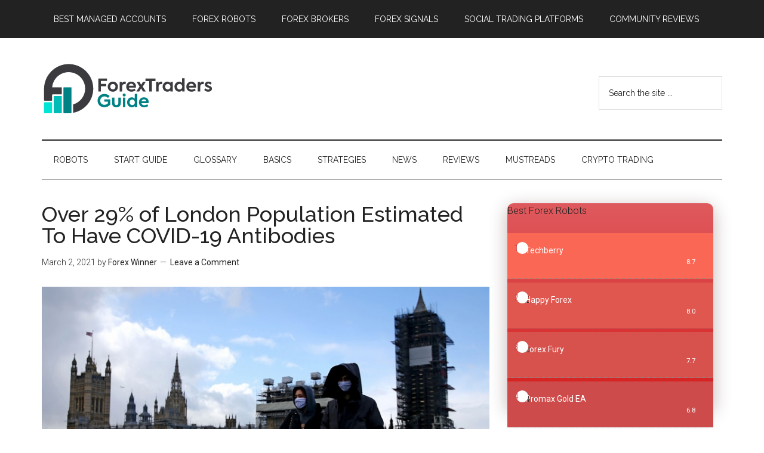

--- FILE ---
content_type: text/html; charset=UTF-8
request_url: https://forextraders.guide/over-29-of-london-population-estimated-to-have-covid-19-antibodies/
body_size: 10651
content:
<!DOCTYPE html>
<html lang="en-US">
<head >
<meta charset="UTF-8" />
<meta name="description" content="Nearly a third of London residents or 29% are likely to test positive for the antibodies of COVID-19 indicating the rapid spread of the U.K strain of the disease in February" />
<meta name="viewport" content="width=device-width, initial-scale=1" />
<meta name="twitter:site" content="@ForextradersG" />
<meta name="twitter:creator" content="@ForextradersG" /><title>Over 29% of London Population Estimated To Have COVID-19 Antibodies</title>
<meta name='robots' content='max-image-preview:large' />
<link rel='dns-prefetch' href='//fonts.googleapis.com' />
<link rel='dns-prefetch' href='//s.w.org' />
<link rel="alternate" type="application/rss+xml" title=" &raquo; Feed" href="https://forextraders.guide/feed/" />
<link rel="alternate" type="application/rss+xml" title=" &raquo; Comments Feed" href="https://forextraders.guide/comments/feed/" />
<link rel="alternate" type="application/rss+xml" title=" &raquo; Over 29% of London Population Estimated To Have COVID-19 Antibodies Comments Feed" href="https://forextraders.guide/over-29-of-london-population-estimated-to-have-covid-19-antibodies/feed/" />
<link rel="canonical" href="https://forextraders.guide/over-29-of-london-population-estimated-to-have-covid-19-antibodies/" />
<!-- Genesis Open Graph -->
<meta property="og:title" content="Over 29% of London Population Estimated To Have COVID-19 Antibodies" />
<meta property="og:type" content="article" />
<meta property="og:description" content="Nearly a third of London residents or 29% are likely to test positive for the antibodies of COVID-19 indicating the rapid spread of the U.K strain of the disease in February" />
<meta property="og:url" content="https://forextraders.guide/over-29-of-london-population-estimated-to-have-covid-19-antibodies/" />
<meta property="og:image" content="https://forextraders.guide/wp-content/uploads/2021/03/London-Population.jpg" />
<meta property="og:image:width" content="800" />
<meta property="og:image:height" content="500" />
<meta property="og:image:alt" content="Over 29% of London Population Estimated To Have COVID-19 Antibodies" />
<script type="text/javascript">
window._wpemojiSettings = {"baseUrl":"https:\/\/s.w.org\/images\/core\/emoji\/14.0.0\/72x72\/","ext":".png","svgUrl":"https:\/\/s.w.org\/images\/core\/emoji\/14.0.0\/svg\/","svgExt":".svg","source":{"concatemoji":"https:\/\/forextraders.guide\/wp-includes\/js\/wp-emoji-release.min.js?ver=6.0.11"}};
/*! This file is auto-generated */
!function(e,a,t){var n,r,o,i=a.createElement("canvas"),p=i.getContext&&i.getContext("2d");function s(e,t){var a=String.fromCharCode,e=(p.clearRect(0,0,i.width,i.height),p.fillText(a.apply(this,e),0,0),i.toDataURL());return p.clearRect(0,0,i.width,i.height),p.fillText(a.apply(this,t),0,0),e===i.toDataURL()}function c(e){var t=a.createElement("script");t.src=e,t.defer=t.type="text/javascript",a.getElementsByTagName("head")[0].appendChild(t)}for(o=Array("flag","emoji"),t.supports={everything:!0,everythingExceptFlag:!0},r=0;r<o.length;r++)t.supports[o[r]]=function(e){if(!p||!p.fillText)return!1;switch(p.textBaseline="top",p.font="600 32px Arial",e){case"flag":return s([127987,65039,8205,9895,65039],[127987,65039,8203,9895,65039])?!1:!s([55356,56826,55356,56819],[55356,56826,8203,55356,56819])&&!s([55356,57332,56128,56423,56128,56418,56128,56421,56128,56430,56128,56423,56128,56447],[55356,57332,8203,56128,56423,8203,56128,56418,8203,56128,56421,8203,56128,56430,8203,56128,56423,8203,56128,56447]);case"emoji":return!s([129777,127995,8205,129778,127999],[129777,127995,8203,129778,127999])}return!1}(o[r]),t.supports.everything=t.supports.everything&&t.supports[o[r]],"flag"!==o[r]&&(t.supports.everythingExceptFlag=t.supports.everythingExceptFlag&&t.supports[o[r]]);t.supports.everythingExceptFlag=t.supports.everythingExceptFlag&&!t.supports.flag,t.DOMReady=!1,t.readyCallback=function(){t.DOMReady=!0},t.supports.everything||(n=function(){t.readyCallback()},a.addEventListener?(a.addEventListener("DOMContentLoaded",n,!1),e.addEventListener("load",n,!1)):(e.attachEvent("onload",n),a.attachEvent("onreadystatechange",function(){"complete"===a.readyState&&t.readyCallback()})),(e=t.source||{}).concatemoji?c(e.concatemoji):e.wpemoji&&e.twemoji&&(c(e.twemoji),c(e.wpemoji)))}(window,document,window._wpemojiSettings);
</script>
<style type="text/css">
img.wp-smiley,
img.emoji {
	display: inline !important;
	border: none !important;
	box-shadow: none !important;
	height: 1em !important;
	width: 1em !important;
	margin: 0 0.07em !important;
	vertical-align: -0.1em !important;
	background: none !important;
	padding: 0 !important;
}
</style>
	<link rel='stylesheet' id='magazine-pro-css'  href='https://forextraders.guide/wp-content/themes/magazine-pro/style.css?ver=3.3.0' type='text/css' media='all' />
<style id='magazine-pro-inline-css' type='text/css'>
.has-custom-color {
	color: #008285 !important;
}

.has-custom-background-color {
	background-color: #008285 !important;
}

.has-accent-color {
	color: #008285 !important;
}

.has-accent-background-color {
	background-color: #008285 !important;
}

.content .wp-block-button .wp-block-button__link:focus,
.content .wp-block-button .wp-block-button__link:hover {
	background-color: #008285;
	color: #fff;
}

.content .wp-block-button.is-style-outline .wp-block-button__link.has-text-color,
.content .wp-block-button.is-style-outline .wp-block-button__link:not(.has-text-color):focus,
.content .wp-block-button.is-style-outline .wp-block-button__link:not(.has-text-color):hover {
	color: #008285;
}

.entry-content .wp-block-pullquote.is-style-solid-color {
	background-color: #008285;
}
</style>
<link rel='stylesheet' id='wp-block-library-css'  href='https://forextraders.guide/wp-includes/css/dist/block-library/style.min.css?ver=6.0.11' type='text/css' media='all' />
<style id='global-styles-inline-css' type='text/css'>
body{--wp--preset--color--black: #000000;--wp--preset--color--cyan-bluish-gray: #abb8c3;--wp--preset--color--white: #ffffff;--wp--preset--color--pale-pink: #f78da7;--wp--preset--color--vivid-red: #cf2e2e;--wp--preset--color--luminous-vivid-orange: #ff6900;--wp--preset--color--luminous-vivid-amber: #fcb900;--wp--preset--color--light-green-cyan: #7bdcb5;--wp--preset--color--vivid-green-cyan: #00d084;--wp--preset--color--pale-cyan-blue: #8ed1fc;--wp--preset--color--vivid-cyan-blue: #0693e3;--wp--preset--color--vivid-purple: #9b51e0;--wp--preset--color--custom: #008285;--wp--preset--color--accent: #008285;--wp--preset--gradient--vivid-cyan-blue-to-vivid-purple: linear-gradient(135deg,rgba(6,147,227,1) 0%,rgb(155,81,224) 100%);--wp--preset--gradient--light-green-cyan-to-vivid-green-cyan: linear-gradient(135deg,rgb(122,220,180) 0%,rgb(0,208,130) 100%);--wp--preset--gradient--luminous-vivid-amber-to-luminous-vivid-orange: linear-gradient(135deg,rgba(252,185,0,1) 0%,rgba(255,105,0,1) 100%);--wp--preset--gradient--luminous-vivid-orange-to-vivid-red: linear-gradient(135deg,rgba(255,105,0,1) 0%,rgb(207,46,46) 100%);--wp--preset--gradient--very-light-gray-to-cyan-bluish-gray: linear-gradient(135deg,rgb(238,238,238) 0%,rgb(169,184,195) 100%);--wp--preset--gradient--cool-to-warm-spectrum: linear-gradient(135deg,rgb(74,234,220) 0%,rgb(151,120,209) 20%,rgb(207,42,186) 40%,rgb(238,44,130) 60%,rgb(251,105,98) 80%,rgb(254,248,76) 100%);--wp--preset--gradient--blush-light-purple: linear-gradient(135deg,rgb(255,206,236) 0%,rgb(152,150,240) 100%);--wp--preset--gradient--blush-bordeaux: linear-gradient(135deg,rgb(254,205,165) 0%,rgb(254,45,45) 50%,rgb(107,0,62) 100%);--wp--preset--gradient--luminous-dusk: linear-gradient(135deg,rgb(255,203,112) 0%,rgb(199,81,192) 50%,rgb(65,88,208) 100%);--wp--preset--gradient--pale-ocean: linear-gradient(135deg,rgb(255,245,203) 0%,rgb(182,227,212) 50%,rgb(51,167,181) 100%);--wp--preset--gradient--electric-grass: linear-gradient(135deg,rgb(202,248,128) 0%,rgb(113,206,126) 100%);--wp--preset--gradient--midnight: linear-gradient(135deg,rgb(2,3,129) 0%,rgb(40,116,252) 100%);--wp--preset--duotone--dark-grayscale: url('#wp-duotone-dark-grayscale');--wp--preset--duotone--grayscale: url('#wp-duotone-grayscale');--wp--preset--duotone--purple-yellow: url('#wp-duotone-purple-yellow');--wp--preset--duotone--blue-red: url('#wp-duotone-blue-red');--wp--preset--duotone--midnight: url('#wp-duotone-midnight');--wp--preset--duotone--magenta-yellow: url('#wp-duotone-magenta-yellow');--wp--preset--duotone--purple-green: url('#wp-duotone-purple-green');--wp--preset--duotone--blue-orange: url('#wp-duotone-blue-orange');--wp--preset--font-size--small: 12px;--wp--preset--font-size--medium: 20px;--wp--preset--font-size--large: 20px;--wp--preset--font-size--x-large: 42px;--wp--preset--font-size--normal: 16px;--wp--preset--font-size--larger: 24px;}.has-black-color{color: var(--wp--preset--color--black) !important;}.has-cyan-bluish-gray-color{color: var(--wp--preset--color--cyan-bluish-gray) !important;}.has-white-color{color: var(--wp--preset--color--white) !important;}.has-pale-pink-color{color: var(--wp--preset--color--pale-pink) !important;}.has-vivid-red-color{color: var(--wp--preset--color--vivid-red) !important;}.has-luminous-vivid-orange-color{color: var(--wp--preset--color--luminous-vivid-orange) !important;}.has-luminous-vivid-amber-color{color: var(--wp--preset--color--luminous-vivid-amber) !important;}.has-light-green-cyan-color{color: var(--wp--preset--color--light-green-cyan) !important;}.has-vivid-green-cyan-color{color: var(--wp--preset--color--vivid-green-cyan) !important;}.has-pale-cyan-blue-color{color: var(--wp--preset--color--pale-cyan-blue) !important;}.has-vivid-cyan-blue-color{color: var(--wp--preset--color--vivid-cyan-blue) !important;}.has-vivid-purple-color{color: var(--wp--preset--color--vivid-purple) !important;}.has-black-background-color{background-color: var(--wp--preset--color--black) !important;}.has-cyan-bluish-gray-background-color{background-color: var(--wp--preset--color--cyan-bluish-gray) !important;}.has-white-background-color{background-color: var(--wp--preset--color--white) !important;}.has-pale-pink-background-color{background-color: var(--wp--preset--color--pale-pink) !important;}.has-vivid-red-background-color{background-color: var(--wp--preset--color--vivid-red) !important;}.has-luminous-vivid-orange-background-color{background-color: var(--wp--preset--color--luminous-vivid-orange) !important;}.has-luminous-vivid-amber-background-color{background-color: var(--wp--preset--color--luminous-vivid-amber) !important;}.has-light-green-cyan-background-color{background-color: var(--wp--preset--color--light-green-cyan) !important;}.has-vivid-green-cyan-background-color{background-color: var(--wp--preset--color--vivid-green-cyan) !important;}.has-pale-cyan-blue-background-color{background-color: var(--wp--preset--color--pale-cyan-blue) !important;}.has-vivid-cyan-blue-background-color{background-color: var(--wp--preset--color--vivid-cyan-blue) !important;}.has-vivid-purple-background-color{background-color: var(--wp--preset--color--vivid-purple) !important;}.has-black-border-color{border-color: var(--wp--preset--color--black) !important;}.has-cyan-bluish-gray-border-color{border-color: var(--wp--preset--color--cyan-bluish-gray) !important;}.has-white-border-color{border-color: var(--wp--preset--color--white) !important;}.has-pale-pink-border-color{border-color: var(--wp--preset--color--pale-pink) !important;}.has-vivid-red-border-color{border-color: var(--wp--preset--color--vivid-red) !important;}.has-luminous-vivid-orange-border-color{border-color: var(--wp--preset--color--luminous-vivid-orange) !important;}.has-luminous-vivid-amber-border-color{border-color: var(--wp--preset--color--luminous-vivid-amber) !important;}.has-light-green-cyan-border-color{border-color: var(--wp--preset--color--light-green-cyan) !important;}.has-vivid-green-cyan-border-color{border-color: var(--wp--preset--color--vivid-green-cyan) !important;}.has-pale-cyan-blue-border-color{border-color: var(--wp--preset--color--pale-cyan-blue) !important;}.has-vivid-cyan-blue-border-color{border-color: var(--wp--preset--color--vivid-cyan-blue) !important;}.has-vivid-purple-border-color{border-color: var(--wp--preset--color--vivid-purple) !important;}.has-vivid-cyan-blue-to-vivid-purple-gradient-background{background: var(--wp--preset--gradient--vivid-cyan-blue-to-vivid-purple) !important;}.has-light-green-cyan-to-vivid-green-cyan-gradient-background{background: var(--wp--preset--gradient--light-green-cyan-to-vivid-green-cyan) !important;}.has-luminous-vivid-amber-to-luminous-vivid-orange-gradient-background{background: var(--wp--preset--gradient--luminous-vivid-amber-to-luminous-vivid-orange) !important;}.has-luminous-vivid-orange-to-vivid-red-gradient-background{background: var(--wp--preset--gradient--luminous-vivid-orange-to-vivid-red) !important;}.has-very-light-gray-to-cyan-bluish-gray-gradient-background{background: var(--wp--preset--gradient--very-light-gray-to-cyan-bluish-gray) !important;}.has-cool-to-warm-spectrum-gradient-background{background: var(--wp--preset--gradient--cool-to-warm-spectrum) !important;}.has-blush-light-purple-gradient-background{background: var(--wp--preset--gradient--blush-light-purple) !important;}.has-blush-bordeaux-gradient-background{background: var(--wp--preset--gradient--blush-bordeaux) !important;}.has-luminous-dusk-gradient-background{background: var(--wp--preset--gradient--luminous-dusk) !important;}.has-pale-ocean-gradient-background{background: var(--wp--preset--gradient--pale-ocean) !important;}.has-electric-grass-gradient-background{background: var(--wp--preset--gradient--electric-grass) !important;}.has-midnight-gradient-background{background: var(--wp--preset--gradient--midnight) !important;}.has-small-font-size{font-size: var(--wp--preset--font-size--small) !important;}.has-medium-font-size{font-size: var(--wp--preset--font-size--medium) !important;}.has-large-font-size{font-size: var(--wp--preset--font-size--large) !important;}.has-x-large-font-size{font-size: var(--wp--preset--font-size--x-large) !important;}
</style>
<link rel='stylesheet' id='bsearch-style-css'  href='https://forextraders.guide/wp-content/plugins/better-search/includes/css/bsearch-styles.min.css?ver=3.1.0' type='text/css' media='all' />
<link rel='stylesheet' id='g-rating-list-style-css'  href='https://forextraders.guide/wp-content/plugins/g-rating-list//css/style.css?ver=2.0.22' type='text/css' media='all' />
<link rel='stylesheet' id='lets-review-css'  href='https://forextraders.guide/wp-content/plugins/lets-review/frontend/css/lets-review-style.min.css?ver=2.5.1' type='text/css' media='all' />
<link rel='stylesheet' id='fontAwesome-css'  href='https://forextraders.guide/wp-content/plugins/lets-review/admin/css/fonts/font-awesome/css/font-awesome.min.css?ver=2.5.1' type='text/css' media='all' />
<link rel='stylesheet' id='dashicons-css'  href='https://forextraders.guide/wp-includes/css/dashicons.min.css?ver=6.0.11' type='text/css' media='all' />
<link rel='stylesheet' id='google-fonts-css'  href='//fonts.googleapis.com/css?family=Roboto%3A300%2C400%7CRaleway%3A400%2C500%2C900&#038;ver=3.3.0' type='text/css' media='all' />
<link rel='stylesheet' id='magazine-pro-gutenberg-css'  href='https://forextraders.guide/wp-content/themes/magazine-pro/lib/gutenberg/front-end.css?ver=3.3.0' type='text/css' media='all' />
<link rel='stylesheet' id='simple-social-icons-font-css'  href='https://forextraders.guide/wp-content/plugins/simple-social-icons/css/style.css?ver=3.0.2' type='text/css' media='all' />
<link rel='stylesheet' id='tablepress-default-css'  href='https://forextraders.guide/wp-content/tablepress-combined.min.css?ver=6' type='text/css' media='all' />
<link rel='stylesheet' id='custom-style-css'  href='https://forextraders.guide/wp-content/themes/magazine-pro/custom/ttstyle.css?ver=5.1.2' type='text/css' media='all' />
<script   type='text/javascript' src='https://forextraders.guide/wp-includes/js/jquery/jquery.min.js?ver=3.6.0' id='jquery-core-js'></script>
<script   type='text/javascript' src='https://forextraders.guide/wp-includes/js/jquery/jquery-migrate.min.js?ver=3.3.2' id='jquery-migrate-js'></script>
<script   type='text/javascript' src='https://forextraders.guide/wp-content/themes/magazine-pro/js/entry-date.js?ver=1.0.0' id='magazine-entry-date-js'></script>
<link rel="https://api.w.org/" href="https://forextraders.guide/wp-json/" /><link rel="alternate" type="application/json" href="https://forextraders.guide/wp-json/wp/v2/posts/7661" /><link rel="EditURI" type="application/rsd+xml" title="RSD" href="https://forextraders.guide/xmlrpc.php?rsd" />
<link rel="alternate" type="application/json+oembed" href="https://forextraders.guide/wp-json/oembed/1.0/embed?url=https%3A%2F%2Fforextraders.guide%2Fover-29-of-london-population-estimated-to-have-covid-19-antibodies%2F" />
<link rel="alternate" type="text/xml+oembed" href="https://forextraders.guide/wp-json/oembed/1.0/embed?url=https%3A%2F%2Fforextraders.guide%2Fover-29-of-london-population-estimated-to-have-covid-19-antibodies%2F&#038;format=xml" />
<link rel="pingback" href="https://forextraders.guide/xmlrpc.php" />
<!--[if IE]><link rel="shortcut icon" type="image/x-icon" href="/favicon.ico" /><![endif]-->
<link rel="icon" type="image/png" sizes="16x16" href="/favfx/forextraders_16.png"/>
<link rel="icon" type="image/png" sizes="32x32" href="/favfx/forextraders_32.png"/>
<link rel="icon" type="image/png" sizes="57x57" href="/favfx/forextraders_57.png"/>
<link rel="icon" type="image/png" sizes="96x96" href="/favfx/forextraders_96.png"/>
<link rel="icon" type="image/png" sizes="144x144" href="/favfx/forextraders_144.png"/>
<link rel="icon" type="image/png" sizes="192x192" href="/favfx/forextraders_192.png"/>
<link rel="icon" type="image/png" sizes="228x228" href="/favfx/forextraders_228.png"/>
<link rel="icon" type="image/png" sizes="256x256 384x384 512x512" href="/favfx/forextraders_512.png"/>
<link rel="apple-touch-icon" sizes="57x57" href="/favfx/forextraders_57.png"/>
<link rel="apple-touch-icon" sizes="60x60" href="/favfx/forextraders_60.png"/>
<link rel="apple-touch-icon" sizes="72x72" href="/favfx/forextraders_72.png"/>
<link rel="apple-touch-icon" sizes="76x76" href="/favfx/forextraders_76.png"/>
<link rel="apple-touch-icon" sizes="114x114" href="/favfx/forextraders_114.png"/>
<meta name="msapplication-square70x70logo" content="/favfx/forextraders_128.png"/>
<meta name="msapplication-square150x150logo" content="/favfx/forextraders_150.png"/>
<meta name="msapplication-wide310x150logo" content="/favfx/forextraders_558.png"/>
<meta name="msapplication-square310x310logo" content="/favfx/forextraders_310.png"/>
<meta name="application-name" content="Forex Traders Guide"/>
<meta name="msapplication-tooltip" content="The Ultimate Forex Knowledge Base"/>
<meta name="msapplication-starturl" content="https://forextraders.guide/"/>
<meta name="msapplication-config" content="/browserconfig.xml"/>
<link rel="shortcut icon" sizes="196x196" href="/favfx/forextraders_196.png"/>
<link rel="mask-icon" href="/favfx/forextraders_svg.svg" color="#00E5D4"/>
<meta name="theme-color" content="#00BCB7"/>
<link rel="manifest" href="/forextraders.webmanifest"/>
<link rel="apple-touch-icon" sizes="120x120" href="/favfx/forextraders_120.png"/>
<link rel="apple-touch-icon" sizes="144x144" href="/favfx/forextraders_144.png"/>
<link rel="apple-touch-icon" sizes="152x152" href="/favfx/forextraders_152.png"/>
<link rel="apple-touch-icon" sizes="180x180" href="/favfx/forextraders_180.png"/>
<link rel="apple-touch-icon-precomposed" sizes="57x57" href="/favfx/forextraders_57.png"/>
<link rel="apple-touch-icon-precomposed" href="/favfx/forextraders_180.png"/>
<meta name="apple-mobile-web-app-title" content="Forex Traders Guide"/>
<meta name="apple-mobile-web-app-status-bar-style" content="default"/>
<meta name="msapplication-TileImage" content="/favfx/forextraders_144.png"/>
<meta name="msapplication-TileColor" content="#00BCB7"/>
<link rel="icon" href="/favfx/forextraders_196.png"/>
<link rel="icon" type="image/x-icon" sizes="16x16 32x32 48x48" href="/favicon.ico"/>
		<script src="https://cdn.usefathom.com/script.js" site="SRNCGKEH" defer></script>
	<style type="text/css">.broken_link, a.broken_link {
	text-decoration: line-through;
}</style><link rel="icon" href="https://forextraders.guide/wp-content/uploads/2019/07/cropped-favicon-96x96-32x32.png" sizes="32x32" />
<link rel="icon" href="https://forextraders.guide/wp-content/uploads/2019/07/cropped-favicon-96x96-192x192.png" sizes="192x192" />
<link rel="apple-touch-icon" href="https://forextraders.guide/wp-content/uploads/2019/07/cropped-favicon-96x96-180x180.png" />
<meta name="msapplication-TileImage" content="https://forextraders.guide/wp-content/uploads/2019/07/cropped-favicon-96x96-270x270.png" />

<!-- Google tag (gtag.js) -->
<script async src="https://www.googletagmanager.com/gtag/js?id=G-X9DEJ52B5G"></script>
<script>
  window.dataLayer = window.dataLayer || [];
  function gtag(){dataLayer.push(arguments);}
  gtag('js', new Date());

  gtag('config', 'G-X9DEJ52B5G');
</script>


</head>
<body class="post-template-default single single-post postid-7661 single-format-standard wp-embed-responsive custom-header header-image content-sidebar genesis-breadcrumbs-hidden genesis-footer-widgets-visible primary-nav" itemscope itemtype="https://schema.org/WebPage"><div class="site-container"><ul class="genesis-skip-link"><li><a href="#genesis-content" class="screen-reader-shortcut"> Skip to main content</a></li><li><a href="#genesis-nav-secondary" class="screen-reader-shortcut"> Skip to secondary menu</a></li><li><a href="#genesis-sidebar-primary" class="screen-reader-shortcut"> Skip to primary sidebar</a></li><li><a href="#genesis-footer-widgets" class="screen-reader-shortcut"> Skip to footer</a></li></ul><nav class="nav-primary" aria-label="Main" itemscope itemtype="https://schema.org/SiteNavigationElement" id="genesis-nav-primary"><div class="wrap"><ul id="menu-new-top-menu-2021" class="menu genesis-nav-menu menu-primary js-superfish"><li id="menu-item-13803" class="menu-item menu-item-type-post_type menu-item-object-page menu-item-13803"><a href="https://forextraders.guide/best-forex-managed-accounts/" itemprop="url"><span itemprop="name">Best Managed Accounts</span></a></li>
<li id="menu-item-11514" class="menu-item menu-item-type-post_type menu-item-object-page menu-item-11514"><a href="https://forextraders.guide/best-forex-robots/" itemprop="url"><span itemprop="name">Forex Robots</span></a></li>
<li id="menu-item-11513" class="menu-item menu-item-type-post_type menu-item-object-page menu-item-11513"><a href="https://forextraders.guide/best-forex-brokers/" itemprop="url"><span itemprop="name">Forex Brokers</span></a></li>
<li id="menu-item-13446" class="menu-item menu-item-type-post_type menu-item-object-page menu-item-13446"><a href="https://forextraders.guide/best-forex-signals/" itemprop="url"><span itemprop="name">Forex Signals</span></a></li>
<li id="menu-item-20876" class="menu-item menu-item-type-post_type menu-item-object-page menu-item-20876"><a href="https://forextraders.guide/best-social-trading-platforms/" itemprop="url"><span itemprop="name">Social Trading Platforms</span></a></li>
<li id="menu-item-22456" class="menu-item menu-item-type-post_type menu-item-object-page menu-item-22456"><a href="https://forextraders.guide/best-community-review-sites/" itemprop="url"><span itemprop="name">Community Reviews</span></a></li>
</ul></div></nav><header class="site-header" itemscope itemtype="https://schema.org/WPHeader"><div class="wrap"><div class="title-area"><p class="site-title" itemprop="headline"><a href="https://forextraders.guide/"></a></p></div><div class="widget-area header-widget-area"><section id="search-4" class="widget widget_search"><div class="widget-wrap"><form class="search-form" method="get" action="https://forextraders.guide/" role="search" itemprop="potentialAction" itemscope itemtype="https://schema.org/SearchAction"><label class="search-form-label screen-reader-text" for="searchform-1">Search the site ...</label><input class="search-form-input" type="search" name="s" id="searchform-1" placeholder="Search the site ..." itemprop="query-input"><input class="search-form-submit" type="submit" value="Search"><meta content="https://forextraders.guide/?s={s}" itemprop="target"></form></div></section>
</div></div></header><nav class="nav-secondary" aria-label="Secondary" id="genesis-nav-secondary" itemscope itemtype="https://schema.org/SiteNavigationElement"><div class="wrap"><ul id="menu-new-main-2021" class="menu genesis-nav-menu menu-secondary js-superfish"><li id="menu-item-20527" class="menu-item menu-item-type-post_type menu-item-object-page menu-item-20527"><a href="https://forextraders.guide/best-forex-robots/" itemprop="url"><span itemprop="name">Robots</span></a></li>
<li id="menu-item-11494" class="menu-item menu-item-type-post_type menu-item-object-page menu-item-11494"><a href="https://forextraders.guide/welcome/" itemprop="url"><span itemprop="name">Start Guide</span></a></li>
<li id="menu-item-11495" class="menu-item menu-item-type-post_type menu-item-object-page menu-item-11495"><a href="https://forextraders.guide/glossary/" itemprop="url"><span itemprop="name">Glossary</span></a></li>
<li id="menu-item-11496" class="menu-item menu-item-type-taxonomy menu-item-object-category menu-item-has-children menu-item-11496"><a href="https://forextraders.guide/basics/" itemprop="url"><span itemprop="name">Basics</span></a>
<ul class="sub-menu">
	<li id="menu-item-11500" class="menu-item menu-item-type-taxonomy menu-item-object-category menu-item-11500"><a href="https://forextraders.guide/basics/pairs/" itemprop="url"><span itemprop="name">Currency Pairs</span></a></li>
	<li id="menu-item-11499" class="menu-item menu-item-type-taxonomy menu-item-object-category menu-item-11499"><a href="https://forextraders.guide/basics/charts/" itemprop="url"><span itemprop="name">Charts</span></a></li>
	<li id="menu-item-11498" class="menu-item menu-item-type-taxonomy menu-item-object-category menu-item-11498"><a href="https://forextraders.guide/basics/candlesticks/" itemprop="url"><span itemprop="name">Candlesticks</span></a></li>
	<li id="menu-item-11512" class="menu-item menu-item-type-taxonomy menu-item-object-category menu-item-11512"><a href="https://forextraders.guide/trading-tips/" itemprop="url"><span itemprop="name">Trading Tips</span></a></li>
</ul>
</li>
<li id="menu-item-11497" class="menu-item menu-item-type-taxonomy menu-item-object-category menu-item-has-children menu-item-11497"><a href="https://forextraders.guide/strategies/" itemprop="url"><span itemprop="name">Strategies</span></a>
<ul class="sub-menu">
	<li id="menu-item-11508" class="menu-item menu-item-type-taxonomy menu-item-object-category menu-item-11508"><a href="https://forextraders.guide/technical-analysis/" itemprop="url"><span itemprop="name">Technical Analysis</span></a></li>
	<li id="menu-item-11507" class="menu-item menu-item-type-taxonomy menu-item-object-category menu-item-11507"><a href="https://forextraders.guide/fundamental-analysis/" itemprop="url"><span itemprop="name">Fundamental Analysis</span></a></li>
	<li id="menu-item-11501" class="menu-item menu-item-type-taxonomy menu-item-object-category menu-item-11501"><a href="https://forextraders.guide/strategies/day-trading/" itemprop="url"><span itemprop="name">Day Trading</span></a></li>
	<li id="menu-item-11502" class="menu-item menu-item-type-taxonomy menu-item-object-category menu-item-11502"><a href="https://forextraders.guide/strategies/scalping/" itemprop="url"><span itemprop="name">Scalping</span></a></li>
	<li id="menu-item-11503" class="menu-item menu-item-type-taxonomy menu-item-object-category menu-item-11503"><a href="https://forextraders.guide/strategies/swing-trading/" itemprop="url"><span itemprop="name">Swing Trading</span></a></li>
	<li id="menu-item-11504" class="menu-item menu-item-type-taxonomy menu-item-object-category menu-item-11504"><a href="https://forextraders.guide/strategies/trend-following/" itemprop="url"><span itemprop="name">Trend Following</span></a></li>
</ul>
</li>
<li id="menu-item-11505" class="menu-item menu-item-type-taxonomy menu-item-object-category current-post-ancestor current-menu-parent current-post-parent menu-item-11505"><a href="https://forextraders.guide/news/" itemprop="url"><span itemprop="name">News</span></a></li>
<li id="menu-item-11509" class="menu-item menu-item-type-taxonomy menu-item-object-category menu-item-has-children menu-item-11509"><a href="https://forextraders.guide/review/" itemprop="url"><span itemprop="name">Reviews</span></a>
<ul class="sub-menu">
	<li id="menu-item-11510" class="menu-item menu-item-type-taxonomy menu-item-object-category menu-item-11510"><a href="https://forextraders.guide/review/forex-robots/" itemprop="url"><span itemprop="name">Forex Robots</span></a></li>
	<li id="menu-item-11511" class="menu-item menu-item-type-taxonomy menu-item-object-category menu-item-11511"><a href="https://forextraders.guide/review/forex-brokers/" itemprop="url"><span itemprop="name">Forex Brokers</span></a></li>
</ul>
</li>
<li id="menu-item-11506" class="menu-item menu-item-type-taxonomy menu-item-object-category menu-item-11506"><a href="https://forextraders.guide/mustreads/" itemprop="url"><span itemprop="name">Mustreads</span></a></li>
<li id="menu-item-17130" class="menu-item menu-item-type-taxonomy menu-item-object-category menu-item-17130"><a href="https://forextraders.guide/crypto/" itemprop="url"><span itemprop="name">Crypto Trading</span></a></li>
</ul></div></nav><div class="site-inner"><div class="content-sidebar-wrap"><main class="content" id="genesis-content"><article class="post-7661 post type-post status-publish format-standard has-post-thumbnail category-news tag-covid-19 tag-uk entry" aria-label="Over 29% of London Population Estimated To Have COVID-19 Antibodies" itemscope itemtype="https://schema.org/CreativeWork"><header class="entry-header"><h1 class="entry-title" itemprop="headline">Over 29% of London Population Estimated To Have COVID-19 Antibodies</h1>
<p class="entry-meta"><time class="entry-time" itemprop="datePublished" datetime="2021-03-02T16:31:21+00:00">March 2, 2021</time> by <span class="entry-author" itemprop="author" itemscope itemtype="https://schema.org/Person"><a href="https://forextraders.guide/author/fxadmin/" class="entry-author-link" rel="author" itemprop="url"><span class="entry-author-name" itemprop="name">Forex Winner</span></a></span> <span class="entry-comments-link"><a href="https://forextraders.guide/over-29-of-london-population-estimated-to-have-covid-19-antibodies/#respond">Leave a Comment</a></span> </p></header><div class="entry-content" itemprop="text">
<figure class="wp-block-image size-large"><img width="800" height="500" src="https://forextraders.guide/wp-content/uploads/2021/03/London-Population.jpg" alt="Over 29% of London Population Estimated To Have COVID-19 Antibodies" class="wp-image-7663" srcset="https://forextraders.guide/wp-content/uploads/2021/03/London-Population.jpg 800w, https://forextraders.guide/wp-content/uploads/2021/03/London-Population-300x188.jpg 300w, https://forextraders.guide/wp-content/uploads/2021/03/London-Population-768x480.jpg 768w" sizes="(max-width: 800px) 100vw, 800px" /></figure>



<p>Nearly a third of London residents or 29% are likely to test positive for the antibodies of COVID-19 indicating the rapid spread of the U.K strain of the disease in February, according to a <a href="https://www.bloomberg.com/news/articles/2021-03-02/covid-19-virus-antibodies-found-in-29-of-london-residents" class="broken_link">report</a>.</p>



<ul><li>Findings of the Office for National Statistics cover the 28 days to Feb. 11, up from one in every five people in the city who tested positive in the January. This is the highest in any region in the U.K.</li><li>England and Wales reported deaths 18.8% above the five-year average in the week ending Feb. 19, while COVID-19 related deaths fell 28% to 4,079 in the period versus the previous week.</li><li>Total U.K. death toll from COVID stands at 123,000.</li></ul>
<aside id="best-fx-robots"><a href="/best-forex-robots/" data-type="URL"><div class="essential-note"><p><span>Best Forex Robots &#8250;</span></p><p>Compare leading trading systems on the market</p></div></a></aside><!--<rdf:RDF xmlns:rdf="http://www.w3.org/1999/02/22-rdf-syntax-ns#"
			xmlns:dc="http://purl.org/dc/elements/1.1/"
			xmlns:trackback="http://madskills.com/public/xml/rss/module/trackback/">
		<rdf:Description rdf:about="https://forextraders.guide/over-29-of-london-population-estimated-to-have-covid-19-antibodies/"
    dc:identifier="https://forextraders.guide/over-29-of-london-population-estimated-to-have-covid-19-antibodies/"
    dc:title="Over 29% of London Population Estimated To Have COVID-19 Antibodies"
    trackback:ping="https://forextraders.guide/over-29-of-london-population-estimated-to-have-covid-19-antibodies/trackback/" />
</rdf:RDF>-->
</div><footer class="entry-footer"><p class="entry-meta"><span class="entry-categories">Filed Under: <a href="https://forextraders.guide/news/" rel="category tag">Forex News</a></span> <span class="entry-tags">Tagged With: <a href="https://forextraders.guide/tag/covid-19/" rel="tag">COVID-19</a>, <a href="https://forextraders.guide/tag/uk/" rel="tag">UK</a></span></p><div class="after-entry widget-area"><section id="custom_html-5" class="widget_text widget widget_custom_html"><div class="widget_text widget-wrap"><div class="textwidget custom-html-widget"><aside><a href="https://forextraders.guide/visit/xm" rel="nofollow sponsored"><img src="https://forextraders.guide/wp-content/uploads/2022/04/938235.jpeg"></a></aside></div></div></section>
</div></footer></article><h2 class="screen-reader-text">Reader Interactions</h2>	<div id="respond" class="comment-respond">
		<h3 id="reply-title" class="comment-reply-title">Leave a Reply <small><a rel="nofollow" id="cancel-comment-reply-link" href="/over-29-of-london-population-estimated-to-have-covid-19-antibodies/#respond" style="display:none;">Cancel reply</a></small></h3><form action="https://forextraders.guide/wp-comments-post.php" method="post" id="commentform" class="comment-form" novalidate><p class="comment-notes"><span id="email-notes">Your email address will not be published.</span> <span class="required-field-message" aria-hidden="true">Required fields are marked <span class="required" aria-hidden="true">*</span></span></p><p class="comment-form-comment"><label for="comment">Comment <span class="required" aria-hidden="true">*</span></label> <textarea id="comment" name="comment" cols="45" rows="8" maxlength="65525" required></textarea></p><p class="comment-form-author"><label for="author">Name <span class="required" aria-hidden="true">*</span></label> <input id="author" name="author" type="text" value="" size="30" maxlength="245" required /></p>
<p class="comment-form-email"><label for="email">Email <span class="required" aria-hidden="true">*</span></label> <input id="email" name="email" type="email" value="" size="30" maxlength="100" aria-describedby="email-notes" required /></p>
<p class="comment-form-url"><label for="url">Website</label> <input id="url" name="url" type="url" value="" size="30" maxlength="200" /></p>
<p class="comment-form-cookies-consent"><input id="wp-comment-cookies-consent" name="wp-comment-cookies-consent" type="checkbox" value="yes" /> <label for="wp-comment-cookies-consent">Save my name, email, and website in this browser for the next time I comment.</label></p>
<p class="form-submit"><input name="submit" type="submit" id="submit" class="submit" value="Post Comment" /> <input type='hidden' name='comment_post_ID' value='7661' id='comment_post_ID' />
<input type='hidden' name='comment_parent' id='comment_parent' value='0' />
</p></form>	</div><!-- #respond -->
	</main><aside class="sidebar sidebar-primary widget-area" role="complementary" aria-label="Primary Sidebar" itemscope itemtype="https://schema.org/WPSideBar" id="genesis-sidebar-primary"><h2 class="genesis-sidebar-title screen-reader-text">Primary Sidebar</h2><section id="custom_html-6" class="widget_text widget widget_custom_html"><div class="widget_text widget-wrap"><div class="textwidget custom-html-widget"><div class="leaderboard-robo">
        <p>Best Forex Robots</p>
        <ol>
                <li>
                        <a href="https://forextraders.guide/techberry-review">
                                <mark>Techberry</mark>
                                <small>8.7</small>
                        </a>
                </li>
                <li>
                        <a href="https://forextraders.guide/happy-forex-review">
                                <mark>Happy Forex</mark>
                                <small>8.0</small>
                        </a>
                </li>

                <li>
                        <a href="https://forextraders.guide/forex-fury-review">
                                <mark>Forex Fury</mark>
                                <small>7.7</small>
                        </a>
                </li>
                <li>
                        <a href="https://forextraders.guide/promax-gold-ea-review/">
                                <mark>Promax Gold EA</mark>
                                <small>6.8</small>
                        </a>
                </li>
                <li>
                        <a href="https://forextraders.guide/forex-gump-ea-review/">
                                <mark>Gump EA</mark>
                                <small>6.4</small>
                        </a>
                </li>
        </ol>
</div>

<div class="leaderboard">
        <p>
                Best Forex Brokers
        </p>
        <ol>
                <li>
                        <a href="https://forextraders.guide/techberry-review">
                                <mark>Techberry</mark>
                                <small>8.7</small>
                        </a>
                </li>
                <li>
                        <a href="https://forextraders.guide/xm-review/">
                                <mark>XM</mark>
                                <small>8.2</small>
                        </a>
                </li>
                <li>
                        <a href="https://forextraders.guide/etoro-review/">
                                <mark>eToro</mark>
                                <small>8.1</small>
                        </a>
                </li>
                <li>
                        <a href="https://forextraders.guide/pepperstone-review/">
                                <mark>Pepperstone</mark>
                                <small>8.1</small>
                        </a>
                </li>
                <li>
                        <a href="https://forextraders.guide/ig-group-review/">
                                <mark>IG</mark>
                                <small>8.0</small>
                        </a>
                </li>
        </ol>
</div></div></div></section>
<section id="featured-post-9" class="widget featured-content featuredpost"><div class="widget-wrap"><h3 class="widgettitle widget-title">Latest News</h3>
<article class="post-22770 post type-post status-publish format-standard category-news entry" aria-label="Bitcoin Price Prediction: Where Is BTC Price Heading In September; Could New All-Time Highs Be Hit"><header class="entry-header"><h4 class="entry-title" itemprop="headline"><a href="https://forextraders.guide/bitcoin-price-prediction-where-is-btc-price-heading-in-september-could-new-all-time-highs-be-hit/">Bitcoin Price Prediction: Where Is BTC Price Heading In September; Could New All-Time Highs Be Hit</a></h4><p class="entry-meta"><time class="entry-time" itemprop="datePublished" datetime="2025-09-14T22:53:52+00:00">September 14, 2025</time></p></header></article><article class="post-22769 post type-post status-publish format-standard category-news entry" aria-label="Ethereum&#8217;s Rally to $6,000+ Is About to Get the Next Boost"><header class="entry-header"><h4 class="entry-title" itemprop="headline"><a href="https://forextraders.guide/ethereums-rally-to-6000-is-about-to-get-the-next-boost/">Ethereum&#8217;s Rally to $6,000+ Is About to Get the Next Boost</a></h4><p class="entry-meta"><time class="entry-time" itemprop="datePublished" datetime="2025-09-13T22:54:57+00:00">September 13, 2025</time></p></header></article><article class="post-22768 post type-post status-publish format-standard category-news entry" aria-label="Billionaire Barry Silbert says he hasn&#8217;t been this excited about a crypto project since discovering Bitcoin todayheadline"><header class="entry-header"><h4 class="entry-title" itemprop="headline"><a href="https://forextraders.guide/billionaire-barry-silbert-says-he-hasnt-been-this-excited-about-a-crypto-project-since-discovering-bitcoin-todayheadline/">Billionaire Barry Silbert says he hasn&#8217;t been this excited about a crypto project since discovering Bitcoin todayheadline</a></h4><p class="entry-meta"><time class="entry-time" itemprop="datePublished" datetime="2025-09-12T22:55:07+00:00">September 12, 2025</time></p></header></article></div></section>
</aside></div></div><div class="footer-widgets" id="genesis-footer-widgets"><h2 class="genesis-sidebar-title screen-reader-text">Footer</h2><div class="wrap"><div class="widget-area footer-widgets-1 footer-widget-area"><section id="featured-post-2" class="widget featured-content featuredpost"><div class="widget-wrap"><h3 class="widgettitle widget-title">Forex Broker Reviews</h3>
<article class="post-1452 post type-post status-publish format-standard has-post-thumbnail category-forex-brokers category-review entry" aria-label="NordFX Review"><a href="https://forextraders.guide/nordfx-review/" class="alignleft" aria-hidden="true" tabindex="-1"><img width="100" height="100" src="https://forextraders.guide/wp-content/uploads/2019/11/nordfx-100x100.jpg" class="entry-image attachment-post" alt="nordfx" loading="lazy" itemprop="image" srcset="https://forextraders.guide/wp-content/uploads/2019/11/nordfx-100x100.jpg 100w, https://forextraders.guide/wp-content/uploads/2019/11/nordfx-150x150.jpg 150w, https://forextraders.guide/wp-content/uploads/2019/11/nordfx-300x300.jpg 300w, https://forextraders.guide/wp-content/uploads/2019/11/nordfx.jpg 400w" sizes="(max-width: 100px) 100vw, 100px" /></a><header class="entry-header"><h4 class="entry-title" itemprop="headline"><a href="https://forextraders.guide/nordfx-review/">NordFX Review</a></h4><p class="entry-meta"><time class="entry-time" itemprop="datePublished" datetime="2019-11-14T12:50:12+00:00">November 14, 2019</time> By <span class="entry-author" itemprop="author" itemscope itemtype="https://schema.org/Person"><a href="https://forextraders.guide/author/fxadmin/" class="entry-author-link" rel="author" itemprop="url"><span class="entry-author-name" itemprop="name">Forex Winner</span></a></span></p></header></article><article class="post-1129 post type-post status-publish format-standard has-post-thumbnail category-forex-brokers category-review entry" aria-label="OctaFX Review"><a href="https://forextraders.guide/octafx-review/" class="alignleft" aria-hidden="true" tabindex="-1"><img width="100" height="100" src="https://forextraders.guide/wp-content/uploads/2020/01/octafx-100x100.png" class="entry-image attachment-post" alt="OctaFX Broker" loading="lazy" itemprop="image" srcset="https://forextraders.guide/wp-content/uploads/2020/01/octafx-100x100.png 100w, https://forextraders.guide/wp-content/uploads/2020/01/octafx-150x150.png 150w, https://forextraders.guide/wp-content/uploads/2020/01/octafx.png 200w" sizes="(max-width: 100px) 100vw, 100px" /></a><header class="entry-header"><h4 class="entry-title" itemprop="headline"><a href="https://forextraders.guide/octafx-review/">OctaFX Review</a></h4><p class="entry-meta"><time class="entry-time" itemprop="datePublished" datetime="2020-01-24T09:22:25+00:00">January 24, 2020</time> By <span class="entry-author" itemprop="author" itemscope itemtype="https://schema.org/Person"><a href="https://forextraders.guide/author/fxadmin/" class="entry-author-link" rel="author" itemprop="url"><span class="entry-author-name" itemprop="name">Forex Winner</span></a></span></p></header></article><article class="post-1183 post type-post status-publish format-standard has-post-thumbnail category-forex-brokers category-review entry" aria-label="ICM Capital Review"><a href="https://forextraders.guide/icm-capital-review/" class="alignleft" aria-hidden="true" tabindex="-1"><img width="100" height="100" src="https://forextraders.guide/wp-content/uploads/2019/09/icm-capital-100x100.jpg" class="entry-image attachment-post" alt="icm capital" loading="lazy" itemprop="image" srcset="https://forextraders.guide/wp-content/uploads/2019/09/icm-capital-100x100.jpg 100w, https://forextraders.guide/wp-content/uploads/2019/09/icm-capital-150x150.jpg 150w, https://forextraders.guide/wp-content/uploads/2019/09/icm-capital-300x300.jpg 300w, https://forextraders.guide/wp-content/uploads/2019/09/icm-capital.jpg 400w" sizes="(max-width: 100px) 100vw, 100px" /></a><header class="entry-header"><h4 class="entry-title" itemprop="headline"><a href="https://forextraders.guide/icm-capital-review/">ICM Capital Review</a></h4><p class="entry-meta"><time class="entry-time" itemprop="datePublished" datetime="2019-09-13T15:33:56+00:00">September 13, 2019</time> By <span class="entry-author" itemprop="author" itemscope itemtype="https://schema.org/Person"><a href="https://forextraders.guide/author/fxadmin/" class="entry-author-link" rel="author" itemprop="url"><span class="entry-author-name" itemprop="name">Forex Winner</span></a></span></p></header></article></div></section>
</div><div class="widget-area footer-widgets-2 footer-widget-area"><section id="featured-post-8" class="widget featured-content featuredpost"><div class="widget-wrap"><h3 class="widgettitle widget-title">Forex Robot Reviews</h3>
<article class="post-21604 post type-post status-publish format-standard has-post-thumbnail category-crypto-robot-review category-forex-robots category-review entry" aria-label="Earn2Trade Review"><a href="https://forextraders.guide/earn2trade-review/" class="alignleft" aria-hidden="true" tabindex="-1"><img width="100" height="100" src="https://forextraders.guide/wp-content/uploads/2023/08/logo-8-100x100.png" class="entry-image attachment-post" alt="" loading="lazy" itemprop="image" srcset="https://forextraders.guide/wp-content/uploads/2023/08/logo-8-100x100.png 100w, https://forextraders.guide/wp-content/uploads/2023/08/logo-8-300x300.png 300w, https://forextraders.guide/wp-content/uploads/2023/08/logo-8-150x150.png 150w, https://forextraders.guide/wp-content/uploads/2023/08/logo-8.png 400w" sizes="(max-width: 100px) 100vw, 100px" /></a><header class="entry-header"><h4 class="entry-title" itemprop="headline"><a href="https://forextraders.guide/earn2trade-review/">Earn2Trade Review</a></h4><p class="entry-meta"><time class="entry-time" itemprop="datePublished" datetime="2023-08-20T15:23:00+00:00">August 20, 2023</time> By <span class="entry-author" itemprop="author" itemscope itemtype="https://schema.org/Person"><a href="https://forextraders.guide/author/master/" class="entry-author-link" rel="author" itemprop="url"><span class="entry-author-name" itemprop="name">Shandor Brenner</span></a></span></p></header></article><article class="post-21558 post type-post status-publish format-standard has-post-thumbnail category-crypto-robot-review category-forex-robots category-review entry" aria-label="FundedNext Review"><a href="https://forextraders.guide/fundednext-review/" class="alignleft" aria-hidden="true" tabindex="-1"><img width="100" height="100" src="https://forextraders.guide/wp-content/uploads/2023/08/logo-6-100x100.png" class="entry-image attachment-post" alt="" loading="lazy" itemprop="image" srcset="https://forextraders.guide/wp-content/uploads/2023/08/logo-6-100x100.png 100w, https://forextraders.guide/wp-content/uploads/2023/08/logo-6-300x300.png 300w, https://forextraders.guide/wp-content/uploads/2023/08/logo-6-150x150.png 150w, https://forextraders.guide/wp-content/uploads/2023/08/logo-6.png 400w" sizes="(max-width: 100px) 100vw, 100px" /></a><header class="entry-header"><h4 class="entry-title" itemprop="headline"><a href="https://forextraders.guide/fundednext-review/">FundedNext Review</a></h4><p class="entry-meta"><time class="entry-time" itemprop="datePublished" datetime="2023-08-16T17:25:00+00:00">August 16, 2023</time> By <span class="entry-author" itemprop="author" itemscope itemtype="https://schema.org/Person"><a href="https://forextraders.guide/author/master/" class="entry-author-link" rel="author" itemprop="url"><span class="entry-author-name" itemprop="name">Shandor Brenner</span></a></span></p></header></article><article class="post-21548 post type-post status-publish format-standard has-post-thumbnail category-best-forex-robots category-crypto-robot-review category-review entry" aria-label="Topstep Forex Review"><a href="https://forextraders.guide/topstep-forex-review/" class="alignleft" aria-hidden="true" tabindex="-1"><img width="100" height="100" src="https://forextraders.guide/wp-content/uploads/2023/08/logo-5-100x100.png" class="entry-image attachment-post" alt="" loading="lazy" itemprop="image" srcset="https://forextraders.guide/wp-content/uploads/2023/08/logo-5-100x100.png 100w, https://forextraders.guide/wp-content/uploads/2023/08/logo-5-300x300.png 300w, https://forextraders.guide/wp-content/uploads/2023/08/logo-5-150x150.png 150w, https://forextraders.guide/wp-content/uploads/2023/08/logo-5.png 400w" sizes="(max-width: 100px) 100vw, 100px" /></a><header class="entry-header"><h4 class="entry-title" itemprop="headline"><a href="https://forextraders.guide/topstep-forex-review/">Topstep Forex Review</a></h4><p class="entry-meta"><time class="entry-time" itemprop="datePublished" datetime="2023-08-14T11:25:00+00:00">August 14, 2023</time> By <span class="entry-author" itemprop="author" itemscope itemtype="https://schema.org/Person"><a href="https://forextraders.guide/author/master/" class="entry-author-link" rel="author" itemprop="url"><span class="entry-author-name" itemprop="name">Shandor Brenner</span></a></span></p></header></article></div></section>
</div><div class="widget-area footer-widgets-3 footer-widget-area"><section id="enews-ext-2" class="widget enews-widget"><div class="widget-wrap"><div class="enews enews-3-fields"><h3 class="widgettitle widget-title">EMAIL NEWSLETTER</h3>
<p>Sign up to receive exclusive forex trading guides and insights from our team of experts!</p>
			<form id="subscribeenews-ext-2" class="enews-form" action="https://gmail.us3.list-manage.com/subscribe/post?u=3a10d971c652124fb12eecd25&amp;id=345bfc04b8" method="post"
				 target="_blank" 				name="enews-ext-2"
			>
									<input type="text" id="subbox1" class="enews-subbox enews-fname" value="" aria-label="First Name" placeholder="First Name" name="FNAME" />									<input type="text" id="subbox2" class="enews-subbox enews-lname" value="" aria-label="Last Name" placeholder="Last Name" name="LNAME" />				<input type="email" value="" id="subbox" class="enews-email" aria-label="E-Mail Address" placeholder="E-Mail Address" name="EMAIL"
																																			required="required" />
								<input type="submit" value="Subscribe" id="subbutton" class="enews-submit" />
			</form>
		</div></div></section>
<section id="custom_html-7" class="widget_text widget widget_custom_html"><div class="widget_text widget-wrap"><div class="textwidget custom-html-widget"><a href="https://twitter.com/ForextradersG" itemprop="url" rel="noopener" target="_blank"><span itemprop="name"><img src="https://forextraders.guide/wp-content/uploads/2022/06/logo-twitter-64.png" style="width: 32px;margin-right:8px;"></span></a>

<a href="https://stocktwits.com/ForexTradersGuide" itemprop="url" rel="noopener" target="_blank"><span itemprop="name"><img src="https://forextraders.guide/wp-content/uploads/2022/06/st-logo-64.png" style="width: 32px;margin-right:8px;"></span></a></div></div></section>
</div></div></div><footer class="site-footer" itemscope itemtype="https://schema.org/WPFooter"><div class="wrap"><div class="about-footer-menu">Copyright &copy; 2026 &middot; <a href="https://forextraders.guide/">Forex Traders Guide</a> &middot; <a href="https://forextraders.guide/about-us/">About Us</a> &middot; <a href="https://forextraders.guide/contact-us/">Contact Us</a></div>

<div class="info-footer-menu"><a href="https://forextraders.guide/privacy-policy">Privacy Policy</a> &middot; <a href="https://forextraders.guide/risk-disclosure/">Risk Disclosure</a></div>  </div></footer></div><div id="stopmsg"></div><style type="text/css" media="screen"></style><script type='text/javascript' id='lets-review-js-ext-js-extra'>
/* <![CDATA[ */
var letsReview = {"letsReviewLb":"1"};
/* ]]> */
</script>
<script   type='text/javascript' src='https://forextraders.guide/wp-content/plugins/lets-review/frontend/js/lets-review-ext.js?ver=2.5.1' id='lets-review-js-ext-js'></script>
<script type='text/javascript' id='lets-review-js-js-extra'>
/* <![CDATA[ */
var letsReview = {"letsReviewAUrl":"https:\/\/forextraders.guide\/wp-admin\/admin-ajax.php","letsReviewNonce":"5edc5bb712","letsReviewUReviews":"0"};
/* ]]> */
</script>
<script   type='text/javascript' src='https://forextraders.guide/wp-content/plugins/lets-review/frontend/js/lets-review-scripts.min.js?ver=2.5.1' id='lets-review-js-js'></script>
<script   type='text/javascript' src='https://forextraders.guide/wp-includes/js/comment-reply.min.js?ver=6.0.11' id='comment-reply-js'></script>
<script   type='text/javascript' src='https://forextraders.guide/wp-includes/js/hoverIntent.min.js?ver=1.10.2' id='hoverIntent-js'></script>
<script   type='text/javascript' src='https://forextraders.guide/wp-content/themes/genesis/lib/js/menu/superfish.min.js?ver=1.7.10' id='superfish-js'></script>
<script   type='text/javascript' src='https://forextraders.guide/wp-content/themes/genesis/lib/js/menu/superfish.args.min.js?ver=3.3.5' id='superfish-args-js'></script>
<script   type='text/javascript' src='https://forextraders.guide/wp-content/themes/genesis/lib/js/skip-links.min.js?ver=3.3.5' id='skip-links-js'></script>
<script type='text/javascript' id='magazine-responsive-menu-js-extra'>
/* <![CDATA[ */
var genesis_responsive_menu = {"mainMenu":"Menu","subMenu":"Submenu","menuClasses":{"combine":[".nav-primary",".nav-header",".nav-secondary"]}};
/* ]]> */
</script>
<script   type='text/javascript' src='https://forextraders.guide/wp-content/themes/magazine-pro/js/responsive-menus.min.js?ver=3.3.0' id='magazine-responsive-menu-js'></script>
<script   type='text/javascript' src='https://forextraders.guide/wp-content/themes/genesis/js/lib.js?ver=1.1' id='script-js'></script>
<script defer src="https://static.cloudflareinsights.com/beacon.min.js/vcd15cbe7772f49c399c6a5babf22c1241717689176015" integrity="sha512-ZpsOmlRQV6y907TI0dKBHq9Md29nnaEIPlkf84rnaERnq6zvWvPUqr2ft8M1aS28oN72PdrCzSjY4U6VaAw1EQ==" data-cf-beacon='{"version":"2024.11.0","token":"b04d37a05b0745e589ddb81b68a34c4f","r":1,"server_timing":{"name":{"cfCacheStatus":true,"cfEdge":true,"cfExtPri":true,"cfL4":true,"cfOrigin":true,"cfSpeedBrain":true},"location_startswith":null}}' crossorigin="anonymous"></script>
</body></html>
